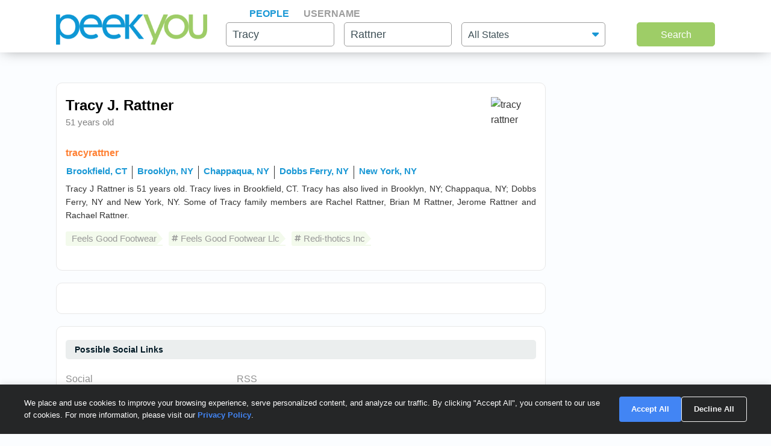

--- FILE ---
content_type: text/html; charset=UTF-8
request_url: https://www.peekyou.com/tracy_rattner/253538067
body_size: 7500
content:

<!DOCTYPE html>
<html lang="en">
<head>
<title>Tracy J. Rattner, Age 51 - Social Profiles in  Brookfield, CT - PeekYou Profile</title>
<link rel="icon" href="/favicon.ico" sizes="16x16 24x24 32x32 48x48 64x64" type="image/vnd.microsoft.icon" />

<meta http-equiv="content-language" content="en">
<meta name="google" content="notranslate">
<!-- Metadata -->    
<meta http-equiv="Content-Type" content="text/html; charset=utf-8" />
<meta name="description" content="Tracy Rattner from Brookfield on PeekYou.  PeekYou's best people search that lets you search for people's contact info, links, photos, family members, and more." />

<!-- FB Meta -->
<meta property="og:title" content="Tracy J. Rattner, Age 51 - Social Profiles in  Brookfield, CT - PeekYou Profile"/>
<meta property="og:type" content="website"/>
<meta property="og:description" content="Tracy Rattner from Brookfield on PeekYou.  PeekYou's best people search that lets you search for people's contact info, links, photos, family members, and more."/>
<meta property="og:image" content="https://images.peekyou.com/4816/7745/tracy_rattner_481677456.png"/>
<meta property="og:url" content="https://www.peekyou.com/tracy_rattner/253538067"/>
<meta property="fb:admins" content="394796576415"/>
<meta property="og:site_name" content="PeekYou"/>

<meta name="viewport" content="width=device-width, initial-scale=1">
<meta name="viewport" content="width=device-width, initial-scale=1, maximum-scale=5, user-scalable=yes">
<meta name="msvalidate.01" content="B1497793B86E3F78BFB3E48D3C728523" />


<meta name="robots" content="noindex, noarchive, nofollow" />

<!-- CSS -->
<!-- Bootstrap -->
<link rel="stylesheet" href="/css/bootstrap/4.3.1/bootstrap.min.css">

<link rel="stylesheet" href="/css/choices.min.css?ver=1" />
<link rel="stylesheet" media="screen" href="/css/results.min.css?ver=8" type="text/css" />


<link rel="stylesheet" href="https://cdnjs.cloudflare.com/ajax/libs/font-awesome/6.6.0/css/all.min.css">


 
<link href="/css/0/gb_styles.css" rel="stylesheet" type="text/css" />

<!--[if lte IE 6s]>
<link rel="stylesheet" media="screen" href="/css/0/ie6andbelow.css" type="text/css" />
<![endif]-->
  
<!-- JS -->
<script type="text/javascript">
 if (top.location != self.location) top.location.replace(self.location);
</script>
<script type="text/javascript">
 var RefineTags = false;
 var RefineLoc = false;
</script>
<script type="text/javascript">


        var addthis_config =
       {
          data_track_linkback: true
       }

</script>

    <!-- <script type="text/javascript" src="http://ajax.googleapis.com/ajax/libs/prototype/1.6.1/prototype.js"></script> -->
        

<script type="text/javascript">var jers = Array(); var profile_id = null;var dynamic_pids = Array(); var profiles_need_reload = Array();</script>
  
<script type="text/javascript" src="/js/webtoolkit.base64.js"></script>

<!--script type="text/javascript" src="https://ajax.googleapis.com/ajax/libs/prototype/1.7.2.0/prototype.js"></script-->

<!--script src="/js/jquery/1.11.1/jquery.min.js"></script-->
<!--script src="/js/jquery/1.11.1/jquery-migrate-1.2.1.js"></script-->
<script src="/js/jquery/jquery-3.6.4.min.js?ver=2" integrity="sha256-oP6HI9z1XaZNBrJURtCoUT5SUnxFr8s3BzRl+cbzUq8="></script>
<script src="/js/jquery/jquery-migrate-3.4.1.min.js?ver=2" integrity="sha256-UnTxHm+zKuDPLfufgEMnKGXDl6fEIjtM+n1Q6lL73ok="></script>

<script type="text/javascript">$.noConflict();</script>
<script defer src="/js/frontpage/lib/bootstrap.min.js"></script>

<script defer src="/js/frontpage/lib/select2.min.js"></script>
<script defer src="/js/frontpage/script.js?ver=5"></script>
<script defer src="/js/searchbox.js?ver=32"></script>       
<script src="/js/custom.js?ver=786"></script>       


<script type="text/javascript">

function H(object) // Constructor
{
  this._object = object
}

H.prototype.toQueryString = function()
{
    return  jQuery.param( this._object );
}

H.prototype.set = function(key, value)
{
    return this._object[key] = value;
}

H.prototype.get = function(key)
{
    if (this._object[key] !== Object.prototype[key])
      return this._object[key];
}

H.prototype.unset = function(key)
{
 var value = this._object[key];
    delete this._object[key];
    return value;
}
</script>


<script type="text/javascript">var last_count = 0; </script>
    
<script type="text/javascript" src="/js/jquery.lazyload.mini.js"></script> 


<link href="/css/lib/select2/select2.css" rel="stylesheet">
<link href="/css/searchbox.css?ver=8" rel="stylesheet">

       <!-- Google Analtyics -->
    
<!-- Google tag (gtag.js) -->
<script async src="https://www.googletagmanager.com/gtag/js?id=G-CG5QBW0WMP"></script>

<script>
  window.dataLayer = window.dataLayer || [];
  function gtag(){dataLayer.push(arguments);}
  gtag('js', new Date());
  gtag('config', 'G-CG5QBW0WMP');
</script>



<script type="text/javascript">

   var _gaq = _gaq || [];
   
	

    gtag('event', 'Page_Type', {'page_type': "profile",'page' : "253538067" });


     
  
 
        var pageTracker = {
                _trackPageview: function (url) {
						gtag_trackPageview(url);
                }
        }

    </script>

    <script type="text/javascript">var _sf_startpt=(new Date()).getTime()</script>

     <script type="text/javascript">
         var start = new Date();
     </script>




  
 <!-- not bd -->
    

    
    <!-- Google Publisher Tag -->


<script>
    window.googletag = window.googletag || {cmd: []};
</script>



 <!--  ads -->

  
 

        

<link rel="stylesheet" href="/css/stylesheet.css?ver=1043">
</head>

<body id="profileBody">
        <header id="header">
         
        <div class="container">
                                    <div class="row">
                <div class="col-md-12">
                    <div class="menu-icon">
                        <a href="/">
                            <img src="/images/frontpage/logo_letter.png" class="img-fluid" alt="PeekYou Logo Letter">
                        </a>
                    </div>
                    <div class="btn-mobile-search-wrapper">
                        <div class="btn-mobile-search outlined"><span class="icon-mobile-search"><i class="fa fa-search"></i></span>
                                                     <span class="btn-mobile-text">Tracy Rattner</span>
                                                </div>
                    </div>
                    <div class="menu-logo-nav">
                    <div class="logo">
                        <a href="/">
                            <img src="/images/frontpage/logo.png" class="img-fluid" alt="PeekYou Logo">
                        </a>
                    </div>
                    <div class="top-nav d-block d-md-none">
                      <ul role="tablist">                        <li class="active" role="presentation"><a data-name="Search By Name" role="tab" aria-selected="true" aria-controls="panel-name" href="/"> <span>People</span><div class="line-search-burger"></div></a></li>
                       <li role="presentation"><a role="tab" aria-controls="panel-username" aria-selected="false" href="/username" data-name="Search By Username"><span> Username</span><div class="line-search-burger"></div></a></li>
                                           </ul>
              </div>
                    </div>
                </div>
                            </div>
        </div>
    </header>

    <section class="top-search-form">
    <div class="container">
        <div class="row">
          <div class="col-md-3 d-none d-md-block my-auto top-logo">
            <a href="/">
                <img src="/images/frontpage/logo.png" class="img-fluid" alt="PeekYou Logo">
            </a>
          </div>
          <div id="searchBar" class="search-barx col-md-9 my-auto">
              <div class="top-nav d-none d-md-block">
                  <ul role="tablist"> 		           <li class="active" role="presentation"><a data-name="Search By Name" role="tab" aria-selected="true" aria-controls="panel-name" href="/"> <span>People</span><div class="line-search-burger"></div></a></li>
		           <li role="presentation"><a role="tab" aria-controls="panel-username" aria-selected="false" href="/username" data-name="Search By Username"><span> Username</span><div class="line-search-burger"></div></a></li>
		           			    </ul>
              </div>
		          
                <div class="top-contact" id="panel-name" role="tabpanel" tabindex="3" aria-labelledby="tb-name">
	            <form id="searchForm" onsubmit="return false;" method="get">
	                <a href="/" class="mobile-search-notice">Search by Name</a>
					<div class="row">
					  <div class="w-25 col-3 p-0 ml-3">
					    <div class="input-box">
					      <input id="fname" name="fname"  class="textInput" type="text" value="Tracy"  placeholder="First Name" />
                          <p class="error-text" style="display:none;">Please enter a valid First Name</p>
					    </div>
					  </div>
					  <div class="w-25 col-3 p-0 ml-3">
					    <div class="input-box">
					        <input id="lname" name="lname"  class="textInput" type="text" value="Rattner"  placeholder="Last Name" />
                        	<p class="error-text" style="display:none;">Please enter a valid Last Name</p>
					    </div>
					  </div>
					  <div class="col-4 p-0 ml-3">
					    <div class="select-box">
					     <input type="hidden" name="loc_set" id="loc_set" value="connecticut">	
					     <select name="location" id="location" placeholder="All States" class="selectInput">
                          <option value="">All States</option>
                      <option title="Alaska" value="/usa/alaska">Alaska</option><option title="Alabama" value="/usa/alabama">Alabama</option><option title="Arkansas" value="/usa/arkansas">Arkansas</option><option title="Arizona" value="/usa/arizona">Arizona</option><option title="Colorado" value="/usa/colorado">Colorado</option><option title="Connecticut" value="/usa/connecticut">Connecticut</option><option title="District of Columbia" value="/usa/district_of_columbia">Washington, DC</option><option title="Delaware" value="/usa/delaware">Delaware</option><option title="Florida" value="/usa/florida">Florida</option><option title="Georgia" value="/usa/georgia">Georgia</option><option title="Hawaii" value="/usa/hawaii">Hawaii</option><option title="Idaho" value="/usa/idaho">Idaho</option><option title="Illinois" value="/usa/illinois">Illinois</option><option title="Indiana" value="/usa/indiana">Indiana</option><option title="Iowa" value="/usa/iowa">Iowa</option><option title="Kansas" value="/usa/kansas">Kansas</option><option title="Kentucky" value="/usa/kentucky">Kentucky</option><option title="Louisiana" value="/usa/louisiana">Louisiana</option><option title="Maine" value="/usa/maine">Maine</option><option title="Maryland" value="/usa/maryland">Maryland</option><option title="Massachusetts" value="/usa/massachusetts">Massachusetts</option><option title="Michigan" value="/usa/michigan">Michigan</option><option title="Minnesota" value="/usa/minnesota">Minnesota</option><option title="Mississippi" value="/usa/mississippi">Mississippi</option><option title="Missouri" value="/usa/missouri">Missouri</option><option title="Montana" value="/usa/montana">Montana</option><option title="Nebraska" value="/usa/nebraska">Nebraska</option><option title="Nevada" value="/usa/nevada">Nevada</option><option title="New Hampshire" value="/usa/new_hampshire">New Hampshire</option><option title="New Mexico" value="/usa/new_mexico">New Mexico</option><option title="New York" value="/usa/new_york">New York</option><option title="North Carolina" value="/usa/north_carolina">North Carolina</option><option title="North Dakota" value="/usa/north_dakota">North Dakota</option><option title="Ohio" value="/usa/ohio">Ohio</option><option title="Oklahoma" value="/usa/oklahoma">Oklahoma</option><option title="Oregon" value="/usa/oregon">Oregon</option><option title="Pennsylvania" value="/usa/pennsylvania">Pennsylvania</option><option title="Puerto Rico" value="/usa/puerto_rico">Puerto Rico</option><option title="Rhode Island" value="/usa/rhode_island">Rhode Island</option><option title="South Carolina" value="/usa/south_carolina">South Carolina</option><option title="South Dakota" value="/usa/south_dakota">South Dakota</option><option title="Tennessee" value="/usa/tennessee">Tennessee</option><option title="Texas" value="/usa/texas">Texas</option><option title="Utah" value="/usa/utah">Utah</option><option title="Vermont" value="/usa/vermont">Vermont</option><option title="Virginia" value="/usa/virginia">Virginia</option><option title="Washington" value="/usa/washington">Washington</option><option title="West Virginia" value="/usa/west_virginia">West Virginia</option><option title="Wisconsin" value="/usa/wisconsin">Wisconsin</option><option title="Wyoming" value="/usa/wyoming">Wyoming</option>

                        </select>
                        <p class="error-text" style="display:none;">Please enter the location</p>
					    </div>
					  </div>
					</div>  
					<button type="submit" onclick="searchbox_init('people');" value="Search" class="large"> Search </button>
	            </form>
		        </div>    
		                  </div>
        </div>
      </div>
</section>


    <div class="container">
                        <div class="row">        
            <div class="col-md-12">  
                                                
                            </div>
        </div>
                <div class="row">
    <div class="col-md-9"> 
        <!-- profile -->
<div class="container box-wrap">
        <div class="row">
            <div class="col-md-12">
                <div class="user_details mt-2">
                    <div class="row">
                        <div class="col-md-12">
                            <div class="top-box">
                                <div class="profile-name border-0">
                                    <div class="items d-inline-flex justify-content-between">
                                                                                <div>
                                        <h1>
                                            <a href="/tracy_rattner"><span class="given-name">Tracy</span> J. <span class="family-name">Rattner</span></a>
                                        </h1>
                                        <h3>51 years old </h3>
                                        </div>    
                                                                                <div class="opt">
                                                                                                                                                                                 </div>
                                                                                                                          <div class="profile-image">
                                            <div id="photoHolder" class="photoProfile">
                                                                                        <img src="https://images.peekyou.com/4816/7745/tracy_rattner_481677456.png" class="img-fluid" name="profilePhoto" id="profilePhoto" width="100" height="100" alt="tracy rattner" />
                                                                                        </div>
                                        </div>
                                                                            </div>
                                    <div class="items">
                                    <div class="email userName">
                                                                                                                                                                                                                                                    <a href="/username=tracyrattner">
                                                        tracyrattner
                                                    </a>
                                                                                                                                                                                        </div>
                                    </div>
                                    <div class="items">
                                                                                <div id="viewLocs">
                                            <ul>
                                                                                                                                                                                        <li>
                                                    <h3>
                                                        <a class="locality" href="/usa/connecticut/brookfield/tracy_rattner" rel="nofollow">Brookfield, CT</a>
                                                    </h3>
                                                    </li>
                                                                                                                                                                                                    <li>
                                                    <h3>
                                                        <a class="locality" href="/usa/new_york/brooklyn/tracy_rattner" rel="nofollow">Brooklyn, NY</a>
                                                    </h3>
                                                    </li>
                                                                                                                                                                                                    <li>
                                                    <h3>
                                                        <a class="locality" href="/usa/new_york/chappaqua/tracy_rattner" rel="nofollow">Chappaqua, NY</a>
                                                    </h3>
                                                    </li>
                                                                                                                                                                                                    <li>
                                                    <h3>
                                                        <a class="locality" href="/usa/new_york/dobbs_ferry/tracy_rattner" rel="nofollow">Dobbs Ferry, NY</a>
                                                    </h3>
                                                    </li>
                                                                                                                                                                                                    <li>
                                                    <h3>
                                                        <a class="locality" href="/usa/new_york/new_york/tracy_rattner" rel="nofollow">New York, NY</a>
                                                    </h3>
                                                    </li>
                                                                                                                                                                                                                                        </ul>
                                        </div>
                                                                                    <div class="prof_bio_new mb-3">
                                            <span id="prof_bio_s">Tracy J Rattner is 51 years old. Tracy lives in Brookfield, CT. Tracy has also lived in Brooklyn, NY; Chappaqua, NY; Dobbs Ferry, NY and New York, NY. Some of Tracy  family members are Rachel Rattner, Brian M Rattner, Jerome Rattner and Rachael Rattner.</span>
                                                                                            </div>
                                                                            </div>
                            



                                    <!--- start tags  --->

                                    <div class="items">
                                                                         
                                                                         
                                                                         
                                                                        
                                                                        <div class="row">
                                        <div class="col-md-12">
                                            <div class="user_details">
                                                <div class="row">
                                                    <div class="col-md-12">
                                                        <div id="profileTagsn">
                                                                                                                                                                                                                                                                                                                                                                                                                                                                                                                                                                                                                                                                                                                                                                                        <div class="bottom-boxx">
                                                                                                                                                                                                <div class="green-list">

                                                                                                                                             <ul id="profile_tags" class="profile_tags">
                                                                    
                                                                                                                                                                                                                
                                                                                                                                                
                                                                                                                                            
                                                                    
                                                                        <li class="org">Feels Good Footwear</li>
                                                                        
                                                                    
                                                                                                                                                                                                                
                                                                                                                                                
                                                                                                                                            
                                                                    
                                                                        <li class="org">Feels Good Footwear Llc</li>
                                                                        
                                                                    
                                                                                                                                                                                                                
                                                                                                                                                
                                                                                                                                                                                                                                                                                                                                                                            
                                                                    
                                                                        <li class="org">Redi-thotics Inc</li>
                                                                        
                                                                    
                                                                    
                                                                    
                                                                                                                                                                                                       </ul></div></div>                                                                                                                      </div> 

                                                    </div>
                                                </div>
                                            </div>
                                        </div>

                                    </div>
                                                                        </div>
                                    <!--- end tags  --->

                                </div>
                            </div>
                        </div>
                                            </div>
                </div>

                
            </div>
        </div>
    </div>

<div class="container box-wrap">
<div class="row">
    <div class="col-md-12">
        <div class="user_details">
            <div class="row">
                <div class="col-md-12">
       
                <!-- start of lvr-->
                <div id="liveWebResults">
                <script type='text/javascript'>
	var MD5 = "0d8b82517437bd41041cce54742b5754";
	var serialized =" Zmlyc3RfbmFtZT10cmFjeQ== bGFzdF9uYW1lPXJhdHRuZXI= Y2l0eT1icm9va2ZpZWxk cmVnaW9uX2NvZGU9Y3Q= cmVnaW9uPWNvbm5lY3RpY3V0 c3RhdGU9Y3Q= YWdlPTUx";
	var web_results_search =" Zmlyc3RfbmFtZT10cmFjeQ== bGFzdF9uYW1lPXJhdHRuZXI= Y2l0eT1icm9va2ZpZWxk cmVnaW9uX2NvZGU9Y3Q= cmVnaW9uPWNvbm5lY3RpY3V0 c3RhdGU9Y3Q= YWdlPTUx";
	var case_lvr = "";
	var URI = "/tracy_rattner/253538067";
	var search_case = "";
	var USERTYPE = "";
	var identifier = "";
	var is_username = "";
	var is_phone = "";
	var arg;
    var is_profile = "1";
    var is_mobile = "";
    var recrawl_faqs = "false";
    var se_bot = "";
</script>    

<script type="text/javascript" src="/js/init_js.js?ver=883"></script> 

<script type='text/javascript'>
	checkCachedResults();
</script>    

                   
                </div>
                <!-- end of lvr-->                

                 <div class="modal" id="modal-controls">
                  <div class="modal-content">
                    <div class="modal-header">
                     <div class="modal-controls">
                     <div class="__slides_count"><div id="slides_count">1</div><div>/</div></div>
                     <div>
                        <button class="pk-images-slider__control arrow-left" id="btn-prev-modal" data-slideid="" aria-label="Previous Slide"><svg xmlns="http://www.w3.org/2000/svg" class="icon icon-tabler icon-tabler-chevron-left" width="24" height="24" viewBox="0 0 24 24" stroke-width="2" stroke="currentColor" fill="none" stroke-linecap="round" stroke-linejoin="round">
                          <path stroke="none" d="M0 0h24v24H0z" fill="none"></path>
                          <polyline points="15 6 9 12 15 18"></polyline>
                        </svg></button>

                        <button class="pk-images-slider__control arrow-right" id="btn-next-modal" data-slideid="" alt="Next Slide"><svg xmlns="http://www.w3.org/2000/svg" class="icon icon-tabler icon-tabler-chevron-right" width="24" height="24" viewBox="0 0 24 24" stroke-width="2" stroke="currentColor" fill="none" stroke-linecap="round" stroke-linejoin="round">
                          <path stroke="none" d="M0 0h24v24H0z" fill="none"></path>
                          <polyline points="9 6 15 12 9 18"></polyline>
                        </svg></button>

                      </div>
                      <div>
                      <button class="close-btn" id="btn-close" aria-label="Close Button"><svg xmlns="http://www.w3.org/2000/svg" class="icon icon-tabler icon-tabler-x" width="24" height="24" viewBox="0 0 24 24" stroke-width="1.5" stroke="currentColor" fill="none" stroke-linecap="round" stroke-linejoin="round"><path stroke="none" d="M0 0h24v24H0z" fill="none"></path><path d="M18 6l-12 12"></path><path d="M6 6l12 12"></path></svg></button>
                      </div>
                     </div>
                    </div>
                 
                    <div class="modal-body">
                        <div class="has-content">
                        </div>
                    </div>
                  </div>
                </div>
                
                </div>
            </div>
        </div>
    </div>
</div>
</div>

<!--- start email placement  --->
<!--- end email placement  --->


<div class="container box-wrap">
<div class="row">
    <div class="col-md-12">
        <h3 class="title font-weight-bold">
            Possible Social Links
        </h3>
        <div class="user_details possibleLinks">
            <div class="row">
                <div class="col-md-12 grid-col">
                    

			
		<div id="prof_links_3" class="bottom-box">

		<label>Social</label>
		<div class="blue-list">
      <ul>
						
			
					 <li id="site_3_0">
				<a href="https://twitter.com" rel="nofollow" target="_blank"><img src="https://s2.googleusercontent.com/s2/favicons?domain_url=twitter.com" alt="twitter.com" class="img-fluid"/></a> 
				<a onclick="javascript: pageTracker._trackPageview('/outgoing/twitter.com');" rel="nofollow" target="_blank" href="https://twitter.com/tracyrattner">Twitter</a>
				  
                                      
									<span class="twitterHandler"><a href="https://twitter.com/tracyrattner">
							@tracyrattner</a></span>
												</li> 
						
			
							</ul>
  </div>
</div>

		
				
		<div id="prof_links_7" class="bottom-box">

		<label>RSS</label>
		<div class="blue-list">
      <ul>
						
			
					 <li id="site_7_0">
				<a href="https://twitter.com" rel="nofollow" target="_blank"><img src="https://s2.googleusercontent.com/s2/favicons?domain_url=twitter.com" alt="twitter.com" class="img-fluid"/></a> 
				<a onclick="javascript: pageTracker._trackPageview('/outgoing/twitter.com');" rel="nofollow" target="_blank" href="https://twitter.com/statuses/user_timeline/172843719.rss">Twitter</a>
				  
                                      
												</li> 
												
			
							</ul>
  </div>
</div>

		
	

<div class="blue-list">
 <ul>
        	</ul>
</div>




                </div>
            </div>
        </div>
    </div>
</div>
</div>


<script type="text/javascript">

        var rssAjax = jQuery.ajax({
                  url: "/relatives.php",
                  type: "post",
                  timeout: 9000,
                  data:"serialized= Zmlyc3RfbmFtZT10cmFjeQ== bGFzdF9uYW1lPXJhdHRuZXI= Y2l0eT1icm9va2ZpZWxk cmVnaW9uX2NvZGU9Y3Q= cmVnaW9uPWNvbm5lY3RpY3V0 c3RhdGU9Y3Q= YWdlPTUx&id=253538067",
                  success:function(transport){
                    jQuery("#listRelatives").html(transport)
                  }

        });

    
</script>
 
    </div>
    </div>                    </div>
<div class="modal" id="lvrPopUp" tabindex="-1" role="dialog">
  <div class="modal-dialog" role="document">
    <div class="modal-content">
      <div class="modal-header">
        <h5 class="modal-title">Modal title</h5>
        <button type="button" class="close" data-dismiss="modal" aria-label="Close">
          <span aria-hidden="true">&times;</span>
        </button>
      </div>
      <div class="modal-body">
        <p>Modal body text goes here.</p>
      </div>
      <div class="modal-footer">
        <button type="button" class="btn btn-secondary" data-dismiss="modal">Close</button>
      </div>
    </div>
  </div>
</div>
<!-- Start of Footer -->
<section class="top-footer">
<div class="container" id="footer">
    <div class="row">
        <div class="col-md-12">
          <ul class="footer_search">
            <li><a href="/about/">About PeekYou</a></li>
            <li><a href="/privacy">Privacy Policy</a></li>
            <li><a href="/about/contact/ccpa_optout/do_not_sell/">Do Not Sell My Personal Information</a></li>
            <li><a href="/terms">Terms of Service</a></li>
            <li><a href="/people">Directory</a></li>
            <li><a href="/directory/archive/">Recently Updated Profiles</a></li>
          </ul>
        </div>
    </div>
    <div class="row">
        <div class="col-md-12">
            <p class="disclaimer_footer">Disclaimer: PeekYou is not a consumer reporting agency per the Fair Credit Reporting Act. You may not use our site or service, or the information provided, to make decisions about employment, admission, consumer credit, insurance, tenant screening or any other purpose that would require FCRA compliance. For more information governing use of our site, please review our <a href="/terms">Terms of Service</a>.</p>
        </div>
    </div>
    <div class="row">
        <div class="col-md-12">
            <p class="copyright_footer">Copyright 2025 PeekYou.com. A Patent Pending People Search Process. All Rights Reserved.</p>
        </div>
    </div>
</section>
<!-- End of Footer Contrainer -->

<!-- new  -->







<link href="/css/cookie_consent.css?ver=1" rel="stylesheet">
<script src="/js/cookie_consent.js?ver=5"></script>

<!-- Consent Banner -->
<div id="consent-banner" class="consent-banner">
  <div class="consent-content">
    <div class="consent-text">
      We place and use cookies to improve your browsing experience, serve personalized content, and analyze our traffic. By clicking "Accept All", you consent to our use of cookies. For more information, please visit our <a href="/privacy" style="color: #4285f4;">Privacy Policy</a>.
    </div>
    <div class="consent-buttons">
      <button class="consent-btn accept-btn" id="accept-consent">Accept All</button>
      <button class="consent-btn decline-btn" id="decline-consent">Decline All</button>
    </div>
  </div>
</div>

<a href="#" class="scrollmeup">Scroll</a>
<!-- layout -->


<div id="first_name_choices" class="autocomplete" style="display:none"></div>
<div id="last_name_choices" class="autocomplete" style="display:none"></div>
<div id="username_choices" class="autocomplete" style="display:none"></div>
<div id="tag_choices" class="autocomplete" style="display:none"></div>
<script defer type="text/javascript" src="/js/58/externallinks.js"></script>

    <script type="text/javascript">
        
                    
      jers.push('/js/58/greybox/AJS_fx.js');
      jers.push('/js/58/greybox/gb_scripts.js');   
                              
</script>
<script type="text/javascript">
        var is_edit = false;
    var is_map = false;

    var search_hash = new H({});
    search_hash.set('first_name', "tracy"); search_hash.set('last_name', "rattner"); search_hash.set('age', "51"); search_hash.set('id', "253538067"); search_hash.set('city', "brookfield"); search_hash.set('state', "ct"); search_hash.set('desc', "Tracy Rattner, Brookfield, CT"); search_hash.set('region', "connecticut"); search_hash.set('region_code', "ct"); search_hash.set('region_long', "connecticut"); search_hash.set('first', "tracy"); search_hash.set('middle', "j."); search_hash.set('last', "rattner"); search_hash.set('psp_integration', "0"); search_hash.set('usernames', "YToxOntpOjA7czoxMjoidHJhY3lyYXR0bmVyIjt9");                 

</script>           


 <!--live_results_from_cache -->  <!--dont_show_loaders -->  <!--live_result_check_id --> 
 <!-- HTTP_USER_AGENT -> Mozilla/5.0 (Macintosh; Intel Mac OS X 10_15_7) AppleWebKit/537.36 (KHTML, like Gecko) Chrome/131.0.0.0 Safari/537.36; ClaudeBot/1.0; +claudebot@anthropic.com) --> 
 <!-- UA ->  --> 
</div>

      
<script type="text/javascript" src="/js/58/greybox/AJS.js"></script>


 
 
<script defer src="/js/results.js?ver=247"></script>
 
<script defer src="/js/res_function.js?ver=293"></script>



<script src="/js/choices.min.js?ver=1"></script>


<script defer src="https://static.cloudflareinsights.com/beacon.min.js/vcd15cbe7772f49c399c6a5babf22c1241717689176015" integrity="sha512-ZpsOmlRQV6y907TI0dKBHq9Md29nnaEIPlkf84rnaERnq6zvWvPUqr2ft8M1aS28oN72PdrCzSjY4U6VaAw1EQ==" data-cf-beacon='{"version":"2024.11.0","token":"a1814103b5cd49e3a27a89753d7378dd","server_timing":{"name":{"cfCacheStatus":true,"cfEdge":true,"cfExtPri":true,"cfL4":true,"cfOrigin":true,"cfSpeedBrain":true},"location_startswith":null}}' crossorigin="anonymous"></script>
</body>
</html>

--- FILE ---
content_type: text/html; charset=UTF-8
request_url: https://www.peekyou.com/relatives.php
body_size: -119
content:
<h3>Relatives found for Tracy Rattner</h3>
							<p class="bv-sponsored-logo"><img src="/images/bv-logo-grey-and-green-sponsored.png"></p>
							<div class="listRelativesNew">
		<!-- grid view cards -->
		<div class="card">
			<!-- Name -->
			<p class="cardName">
				<a href="https://www.beenverified.com/?utm_source=peekyou&utm_medium=affiliate&utm_campaign=Peekyou_Profile_Relatives_web&fn=Jennifer&ln=Friedman&city=brookfield&state=ct" onclick="javascript:pageTracker._trackPageview('/outgoing/beenverified_poss_relatives_profile_web');" rel="nofollow" target="_blank">Jennifer T Friedman</a>
				<a class="textAlignRight" href="https://www.beenverified.com/?utm_source=peekyou&utm_medium=affiliate&utm_campaign=Peekyou_Profile_Relatives_web&fn=Jennifer&ln=Friedman&city=brookfield&state=ct" rel="nofollow" onclick="javascript:pageTracker._trackPageview('/outgoing/beenverified_poss_relatives_profile_web');" target="_blank">
				<img rel="nofollow" src="/images/orange_arrow.svg?0405" alt="button"> View Full Report</a>
			</p>
		</div>
		<!-- grid view cards -->
		<div class="card">
			<!-- Name -->
			<p class="cardName">
				<a href="https://www.beenverified.com/?utm_source=peekyou&utm_medium=affiliate&utm_campaign=Peekyou_Profile_Relatives_web&fn=Lucas&ln=Friedman&city=brookfield&state=ct" onclick="javascript:pageTracker._trackPageview('/outgoing/beenverified_poss_relatives_profile_web');" rel="nofollow" target="_blank">Lucas Friedman</a>
				<a class="textAlignRight" href="https://www.beenverified.com/?utm_source=peekyou&utm_medium=affiliate&utm_campaign=Peekyou_Profile_Relatives_web&fn=Lucas&ln=Friedman&city=brookfield&state=ct" rel="nofollow" onclick="javascript:pageTracker._trackPageview('/outgoing/beenverified_poss_relatives_profile_web');" target="_blank">
				<img rel="nofollow" src="/images/orange_arrow.svg?0405" alt="button"> View Full Report</a>
			</p>
		</div>
		<!-- grid view cards -->
		<div class="card">
			<!-- Name -->
			<p class="cardName">
				<a href="https://www.beenverified.com/?utm_source=peekyou&utm_medium=affiliate&utm_campaign=Peekyou_Profile_Relatives_web&fn=Peter&ln=Friedman&city=brookfield&state=ct" onclick="javascript:pageTracker._trackPageview('/outgoing/beenverified_poss_relatives_profile_web');" rel="nofollow" target="_blank">Peter C Friedman</a>
				<a class="textAlignRight" href="https://www.beenverified.com/?utm_source=peekyou&utm_medium=affiliate&utm_campaign=Peekyou_Profile_Relatives_web&fn=Peter&ln=Friedman&city=brookfield&state=ct" rel="nofollow" onclick="javascript:pageTracker._trackPageview('/outgoing/beenverified_poss_relatives_profile_web');" target="_blank">
				<img rel="nofollow" src="/images/orange_arrow.svg?0405" alt="button"> View Full Report</a>
			</p>
		</div>
		<!-- grid view cards -->
		<div class="card">
			<!-- Name -->
			<p class="cardName">
				<a href="https://www.beenverified.com/?utm_source=peekyou&utm_medium=affiliate&utm_campaign=Peekyou_Profile_Relatives_web&fn=Linda&ln=Metcalf&city=brookfield&state=ct" onclick="javascript:pageTracker._trackPageview('/outgoing/beenverified_poss_relatives_profile_web');" rel="nofollow" target="_blank">Linda M Metcalf</a>
				<a class="textAlignRight" href="https://www.beenverified.com/?utm_source=peekyou&utm_medium=affiliate&utm_campaign=Peekyou_Profile_Relatives_web&fn=Linda&ln=Metcalf&city=brookfield&state=ct" rel="nofollow" onclick="javascript:pageTracker._trackPageview('/outgoing/beenverified_poss_relatives_profile_web');" target="_blank">
				<img rel="nofollow" src="/images/orange_arrow.svg?0405" alt="button"> View Full Report</a>
			</p>
		</div></div>

--- FILE ---
content_type: text/html; charset=UTF-8
request_url: https://www.peekyou.com/web_results_new/web_profiles_checker.php
body_size: -174
content:
{"results":{"spokeo":{"ext":1,"id":"spokeo","data":""},"instantcheckmate":{"ext":2,"id":"instantcheckmate","data":""},"beenverified":{"ext":3,"id":"beenverified","data":""},"peoplelooker":{"ext":4,"id":"peoplelooker","data":""},"intelius_newwww":{"ext":5,"id":"intelius_newwww","data":""},"people_search_pro":{"ext":6,"id":"people_search_pro","data":""},"people_search_pro_phone":{"ext":7,"id":"people_search_pro_phone","data":""},"intelius_phone":{"ext":8,"id":"intelius_phone","data":""},"people_search_pro_email":{"ext":9,"id":"people_search_pro_email","data":""},"intelius_email":{"ext":10,"id":"intelius_email","data":""}}}

--- FILE ---
content_type: text/javascript
request_url: https://www.peekyou.com/js/58/greybox/AJS.js
body_size: 5330
content:
	var GB_ROOT_DIR="/js/greybox/";AJS={BASE_URL:"",drag_obj:null,drag_elm:null,_drop_zones:[],_cur_pos:null,getScrollTop:function(){var A;if(document.documentElement&&document.documentElement.scrollTop){A=document.documentElement.scrollTop}else{if(document.body){A=document.body.scrollTop}}return A},addClass:function(){var C=AJS.forceArray(arguments);var B=C.pop();var A=function(D){if(!new RegExp("(^|\\s)"+B+"(\\s|$)").test(D.className)){D.className+=(D.className?" ":"")+B}};AJS.map(C,function(D){A(D)})},setStyle:function(){var C=AJS.forceArray(arguments);var B=C.pop();var A=C.pop();AJS.map(C,function(D){D.style[A]=AJS.getCssDim(B)})},extend:function(D){var C=new this("no_init");for(k in D){var B=C[k];var A=D[k];if(B&&B!=A&&typeof A=="function"){A=this._parentize(A,B)}C[k]=A}return new AJS.Class(C)},log:function(A){if(window.console){console.log(A)}else{var B=AJS.$("ajs_logger");if(!B){B=AJS.DIV({id:"ajs_logger",style:"color: green; position: absolute; left: 0"});B.style.top=AJS.getScrollTop()+"px";AJS.ACN(AJS.getBody(),B)}AJS.setHTML(B,""+A)}},setHeight:function(){var A=AJS.forceArray(arguments);A.splice(A.length-1,0,"height");AJS.setStyle.apply(null,A)},_getRealScope:function(A,C){C=AJS.$A(C);var B=A._cscope||window;return function(){var D=AJS.$FA(arguments).concat(C);return A.apply(B,D)}},documentInsert:function(A){if(typeof (A)=="string"){A=AJS.HTML2DOM(A)}document.write('<span id="dummy_holder"></span>');AJS.swapDOM(AJS.$("dummy_holder"),A)},getWindowSize:function(C){C=C||document;var B,A;if(self.innerHeight){B=self.innerWidth;A=self.innerHeight}else{if(C.documentElement&&C.documentElement.clientHeight){B=C.documentElement.clientWidth;A=C.documentElement.clientHeight}else{if(C.body){B=C.body.clientWidth;A=C.body.clientHeight}}}return{w:B,h:A}},flattenList:function(B){var C=[];var A=function(E,D){AJS.map(D,function(F){if(F==null){}else{if(AJS.isArray(F)){A(E,F)}else{E.push(F)}}})};A(C,B);return C},isFunction:function(A){return(typeof A=="function")},setEventKey:function(A){A.key=A.keyCode?A.keyCode:A.charCode;if(window.event){A.ctrl=window.event.ctrlKey;A.shift=window.event.shiftKey}else{A.ctrl=A.ctrlKey;A.shift=A.shiftKey}switch(A.key){case 63232:A.key=38;break;case 63233:A.key=40;break;case 63235:A.key=39;break;case 63234:A.key=37;break}},removeElement:function(){var A=AJS.forceArray(arguments);AJS.map(A,function(B){AJS.swapDOM(B,null)})},_unloadListeners:function(){if(AJS.listeners){AJS.map(AJS.listeners,function(C,B,A){AJS.REV(C,B,A)})}AJS.listeners=[]},join:function(B,A){try{return A.join(B)}catch(D){var C=A[0]||"";AJS.map(A,function(E){C+=B+E},1);return C+""}},getIndex:function(D,C,B){for(var A=0;A<C.length;A++){if(B&&B(C[A])||D==C[A]){return A}}return -1},isIn:function(C,A){var B=AJS.getIndex(C,A);if(B!=-1){return true}else{return false}},isArray:function(A){return A instanceof Array},setLeft:function(){var A=AJS.forceArray(arguments);A.splice(A.length-1,0,"left");AJS.setStyle.apply(null,A)},appendChildNodes:function(A){if(arguments.length>=2){AJS.map(arguments,function(B){if(AJS.isString(B)){B=AJS.TN(B)}if(AJS.isDefined(B)){A.appendChild(B)}},1)}return A},getElementsByTagAndClassName:function(G,F,D,B){var H=[];if(!AJS.isDefined(D)){D=document}if(!AJS.isDefined(G)){G="*"}var A=D.getElementsByTagName(G);var E=A.length;var C=new RegExp("(^|\\s)"+F+"(\\s|$)");for(i=0,j=0;i<E;i++){if(C.test(A[i].className)||F==null){H[j]=A[i];j++}}if(B){return H[0]}else{return H}},isOpera:function(){return(navigator.userAgent.toLowerCase().indexOf("opera")!=-1)},isString:function(A){return(typeof A=="string")},hideElement:function(B){var A=AJS.forceArray(arguments);AJS.map(A,function(C){C.style.display="none"})},setOpacity:function(B,A){B.style.opacity=A;B.style.filter="alpha(opacity="+A*100+")"},insertBefore:function(B,A){A.parentNode.insertBefore(B,A);return B},setWidth:function(){var A=AJS.forceArray(arguments);A.splice(A.length-1,0,"width");AJS.setStyle.apply(null,A)},createArray:function(A){if(AJS.isArray(A)&&!AJS.isString(A)){return A}else{if(!A){return[]}else{return[A]}}},isDict:function(B){var A=String(B);return A.indexOf(" Object")!=-1},isMozilla:function(){return(navigator.userAgent.toLowerCase().indexOf("gecko")!=-1&&navigator.productSub>=20030210)},removeEventListener:function(E,D,A,C){var B="ajsl_"+D+A;if(!C){C=false}A=E[B]||A;if(E["on"+D]==A){E["on"+D]=E[B+"old"]}if(E.removeEventListener){E.removeEventListener(D,A,C);if(AJS.isOpera()){E.removeEventListener(D,A,!C)}}else{if(E.detachEvent){E.detachEvent("on"+D,A)}}},callLater:function(A,C){var B=function(){A()};window.setTimeout(B,C)},setTop:function(){var A=AJS.forceArray(arguments);A.splice(A.length-1,0,"top");AJS.setStyle.apply(null,A)},_createDomShortcuts:function(){var B=["ul","li","td","tr","th","tbody","table","input","span","b","a","div","img","button","h1","h2","h3","h4","h5","h6","br","textarea","form","p","select","option","optgroup","iframe","script","center","dl","dt","dd","small","pre","i"];var A=function(C){AJS[C.toUpperCase()]=function(){return AJS.createDOM.apply(null,[C,arguments])}};AJS.map(B,A);AJS.TN=function(C){return document.createTextNode(C)}},addCallback:function(A){this.callbacks.unshift(A)},bindMethods:function(C){for(var B in C){var A=C[B];if(typeof (A)=="function"){C[B]=AJS.$b(A,C)}}},partial:function(B){var A=AJS.$FA(arguments);A.shift();return function(){A=A.concat(AJS.$FA(arguments));return B.apply(window,A)}},isNumber:function(A){return(typeof A=="number")},getCssDim:function(A){if(AJS.isString(A)){return A}else{return A+"px"}},isIe:function(){return(navigator.userAgent.toLowerCase().indexOf("msie")!=-1&&navigator.userAgent.toLowerCase().indexOf("opera")==-1)},removeClass:function(){var C=AJS.forceArray(arguments);var A=C.pop();var B=function(D){D.className=D.className.replace(new RegExp("\\s?"+A,"g"),"")};AJS.map(C,function(D){B(D)})},setHTML:function(B,A){B.innerHTML=A;return B},map:function(D,F,C,A){var E=0,B=D.length;if(C){E=C}if(A){B=A}for(E;E<B;E++){var G=F(D[E],E);if(G!=undefined){return G}}},addEventListener:function(H,G,I,F,E){var D="ajsl_"+G+I;if(!E){E=false}AJS.listeners=AJS.$A(AJS.listeners);if(AJS.isIn(G,["keypress","keydown","keyup","click"])){var C=I;I=function(J){AJS.setEventKey(J);return C.apply(window,arguments)}}var B=AJS.isIn(G,["submit","load","scroll","resize"]);var A=AJS.$A(H);AJS.map(A,function(K){if(F){var J=I;I=function(N){AJS.REV(K,G,I);return J.apply(window,arguments)}}if(B){var M=K["on"+G];var L=function(){if(M){I(arguments);return M(arguments)}else{return I(arguments)}};K[D]=L;K[D+"old"]=M;H["on"+G]=L}else{K[D]=I;if(K.attachEvent){K.attachEvent("on"+G,I)}else{if(K.addEventListener){K.addEventListener(G,I,E)}}AJS.listeners.push([K,G,I])}})},preloadImages:function(){AJS.AEV(window,"load",AJS.$p(function(A){AJS.map(A,function(C){var B=new Image();B.src=C})},arguments))},forceArray:function(A){var B=[];AJS.map(A,function(C){B.push(C)});return B},update:function(B,A){for(var C in A){B[C]=A[C]}return B},getBody:function(){return AJS.$bytc("body")[0]},HTML2DOM:function(B,A){var C=AJS.DIV();C.innerHTML=B;if(A){return C.childNodes[0]}else{return C}},getElement:function(A){if(AJS.isString(A)||AJS.isNumber(A)){return document.getElementById(A)}else{return A}},showElement:function(){var A=AJS.forceArray(arguments);AJS.map(A,function(B){B.style.display=""})},bind:function(B,C,A){B._cscope=C;return AJS._getRealScope(B,A)},createDOM:function(F,D){var E=0,C;var H=document.createElement(F);var A=D[0];if(AJS.isDict(D[E])){for(k in A){C=A[k];if(k=="style"||k=="s"){H.style.cssText=C}else{if(k=="c"||k=="class"||k=="className"){H.className=C}else{H.setAttribute(k,C)}}}E++}if(A==null){E=1}for(var B=E;B<D.length;B++){var C=D[B];if(C){var G=typeof (C);if(G=="string"||G=="number"){C=AJS.TN(C)}H.appendChild(C)}}return H},swapDOM:function(C,B){C=AJS.getElement(C);var A=C.parentNode;if(B){B=AJS.getElement(B);A.replaceChild(B,C)}else{A.removeChild(C)}return B},isDefined:function(A){return(A!="undefined"&&A!=null)}};AJS.$=AJS.getElement;AJS.$$=AJS.getElements;AJS.$f=AJS.getFormElement;AJS.$p=AJS.partial;AJS.$b=AJS.bind;AJS.$A=AJS.createArray;AJS.DI=AJS.documentInsert;AJS.ACN=AJS.appendChildNodes;AJS.RCN=AJS.replaceChildNodes;AJS.AEV=AJS.addEventListener;AJS.REV=AJS.removeEventListener;AJS.$bytc=AJS.getElementsByTagAndClassName;AJS.$AP=AJS.absolutePosition;AJS.$FA=AJS.forceArray;AJS.addEventListener(window,"unload",AJS._unloadListeners);AJS._createDomShortcuts();AJS.Class=function(B){var A=function(){if(arguments[0]!="no_init"){return this.init.apply(this,arguments)}};A.prototype=B;AJS.update(A,AJS.Class.prototype);return A};AJS.Class.prototype={extend:function(C){var B=new this("no_init");for(k in C){var A=B[k];var D=C[k];if(A&&A!=D&&typeof D=="function"){D=this._parentize(D,A)}B[k]=D}return new AJS.Class(B)},implement:function(A){AJS.update(this.prototype,A)},_parentize:function(B,A){return function(){this.parent=A;return B.apply(this,arguments)}}};script_loaded=true;script_loaded=true;var GB_CURRENT=null;GB_hide=function(A){GB_CURRENT.hide(A)};GreyBox=new AJS.Class({init:function(C){this.use_fx=AJS.fx;this.type="page";this.overlay_click_close=false;this.salt=0;this.root_dir=GB_ROOT_DIR;this.callback_fns=[];this.reload_on_close=false;this.src_loader=this.root_dir+"loader_frame.php";var B=window.location.hostname.indexOf("www");var A=this.src_loader.indexOf("www");if(B!=-1&&A==-1){this.src_loader=this.src_loader.replace("://","://www.")}if(B==-1&&A!=-1){this.src_loader=this.src_loader.replace("://www.","://")}this.show_loading=true;AJS.update(this,C)},addCallback:function(A){if(A){this.callback_fns.push(A)}},show:function(B){GB_CURRENT=this;this.url=B;var A=[AJS.$bytc("object"),AJS.$bytc("select")];AJS.map(AJS.flattenList(A),function(C){C.style.visibility="hidden"});this.createElements();return false},hide:function(A){var B=this;AJS.callLater(function(){var E=B.callback_fns;if(E!=[]){AJS.map(E,function(F){F()})}B.onHide();if(B.use_fx){var D=B.overlay;AJS.fx.fadeOut(B.overlay,{onComplete:function(){AJS.removeElement(D);D=null},duration:300});AJS.removeElement(B.g_window)}else{AJS.removeElement(B.g_window,B.overlay)}B.removeFrame();AJS.REV(window,"scroll",_GB_setOverlayDimension);AJS.REV(window,"resize",_GB_update);var C=[AJS.$bytc("object"),AJS.$bytc("select")];AJS.map(AJS.flattenList(C),function(F){F.style.visibility="visible"});GB_CURRENT=null;if(B.reload_on_close){window.location.reload()}if(AJS.isFunction(A)){A()}},10)},update:function(){this.setOverlayDimension();this.setFrameSize();this.setWindowPosition()},createElements:function(){this.initOverlay();this.g_window=AJS.DIV({id:"GB_window"});AJS.hideElement(this.g_window);AJS.getBody().insertBefore(this.g_window,this.overlay.nextSibling);this.initFrame();this.initHook();this.update();var A=this;if(this.use_fx){AJS.fx.fadeIn(this.overlay,{duration:300,to:0.7,onComplete:function(){A.onShow();AJS.showElement(A.g_window);A.startLoading()}})}else{AJS.setOpacity(this.overlay,0.7);AJS.showElement(this.g_window);this.onShow();this.startLoading()}AJS.AEV(window,"scroll",_GB_setOverlayDimension);AJS.AEV(window,"resize",_GB_update)},removeFrame:function(){try{AJS.removeElement(this.iframe)}catch(A){}this.iframe=null},startLoading:function(){this.iframe.src=this.src_loader+"?s="+this.salt++;AJS.showElement(this.iframe)},setOverlayDimension:function(){var B=AJS.getWindowSize();if(AJS.isMozilla()||AJS.isOpera()){AJS.setWidth(this.overlay,"100%")}else{AJS.setWidth(this.overlay,B.w)}var A=Math.max(AJS.getScrollTop()+B.h,AJS.getScrollTop()+this.height);if(A<AJS.getScrollTop()){AJS.setHeight(this.overlay,A)}else{AJS.setHeight(this.overlay,AJS.getScrollTop()+B.h)}},initOverlay:function(){this.overlay=AJS.DIV({id:"GB_overlay"});if(this.overlay_click_close){AJS.AEV(this.overlay,"click",GB_hide)}AJS.setOpacity(this.overlay,0);AJS.getBody().insertBefore(this.overlay,AJS.getBody().firstChild)},initFrame:function(){if(!this.iframe){var A={name:"GB_frame","class":"GB_frame",frameBorder:0};if(AJS.isIe()){A.src='javascript:false;document.write("");'}this.iframe=AJS.IFRAME(A);this.middle_cnt=AJS.DIV({"class":"content"},this.iframe);this.top_cnt=AJS.DIV();this.bottom_cnt=AJS.DIV();AJS.ACN(this.g_window,this.top_cnt,this.middle_cnt,this.bottom_cnt)}},onHide:function(){},onShow:function(){},setFrameSize:function(){},setWindowPosition:function(){},initHook:function(){}});_GB_update=function(){if(GB_CURRENT){GB_CURRENT.update()}};_GB_setOverlayDimension=function(){if(GB_CURRENT){GB_CURRENT.setOverlayDimension()}};AJS.preloadImages("/js/greybox/indicator.gif");script_loaded=true;var GB_SETS={};function decoGreyboxLinks(){var A=AJS.$bytc("a");AJS.map(A,function(D){if(D.getAttribute("href")&&D.getAttribute("rel")){var B=D.getAttribute("rel");if(B.indexOf("gb_")==0){var F=B.match(/\w+/)[0];var E=B.match(/\[(.*)\]/)[1];var C=0;var G={caption:D.title||"",url:D.href};if(F=="gb_pageset"||F=="gb_imageset"){if(!GB_SETS[E]){GB_SETS[E]=[]}GB_SETS[E].push(G);C=GB_SETS[E].length}if(F=="gb_pageset"){D.onclick=function(){GB_showFullScreenSet(GB_SETS[E],C);return false}}if(F=="gb_imageset"){D.onclick=function(){GB_showImageSet(GB_SETS[E],C);return false}}if(F=="gb_image"){D.onclick=function(){GB_showImage(G.caption,G.url);return false}}if(F=="gb_page"){D.onclick=function(){var H=E.split(/, ?/);GB_show(G.caption,G.url,parseInt(H[1]),parseInt(H[0]));return false}}if(F=="gb_page_fs"){D.onclick=function(){GB_showFullScreen(G.caption,G.url);return false}}if(F=="gb_page_center"){D.onclick=function(){var H=E.split(/, ?/);GB_showCenter(G.caption,G.url,parseInt(H[1]),parseInt(H[0]));return false}}}}})}AJS.AEV(window,"load",decoGreyboxLinks);GB_showImage=function(C,D,A){var B={width:300,height:300,type:"image",fullscreen:false,center_win:true,caption:C,callback_fn:A};var E=new GB_Gallery(B);return E.show(D)};GB_showPage=function(E,A,D,Z,X){var B={type:"page",caption:E,callback_fn:D,fullscreen:false,center_win:true,height:Z||500,width:X||1000};var C=new GB_Gallery(B);return C.show(A)};GB_Gallery=GreyBox.extend({init:function(A){this.parent({});this.img_close=this.root_dir+"g_close.gif";AJS.update(this,A);this.addCallback(this.callback_fn)},initHook:function(){AJS.addClass(this.g_window,"GB_Gallery");var D=AJS.DIV({"class":"inner"});this.header=AJS.DIV({"class":"GB_header"},D);AJS.setOpacity(this.header,0);AJS.getBody().insertBefore(this.header,this.overlay.nextSibling);var B=AJS.TD({id:"GB_caption","class":"caption",width:"40%"},this.caption);var G=AJS.TD({id:"GB_middle","class":"middle",width:"20%"});var F=AJS.IMG({src:this.img_close});AJS.AEV(F,"click",GB_hide);var E=AJS.TD({"class":"close",width:"40%"},F);var C=AJS.TBODY(AJS.TR(B,G,E));var A=AJS.TABLE({cellspacing:"0",cellpadding:0,border:0},C);AJS.ACN(D,A);if(this.fullscreen){AJS.AEV(window,"scroll",AJS.$b(this.setWindowPosition,this))}else{AJS.AEV(window,"scroll",AJS.$b(this._setHeaderPos,this))}},setFrameSize:function(){var A=this.overlay.offsetWidth;var B=AJS.getWindowSize();if(this.fullscreen){this.width=A-40;this.height=B.h-80}AJS.setWidth(this.iframe,this.width);AJS.setHeight(this.iframe,this.height);AJS.setWidth(this.header,A)},_setHeaderPos:function(){AJS.setTop(this.header,AJS.getScrollTop()+10)},setWindowPosition:function(){var C=this.overlay.offsetWidth;var B=AJS.getWindowSize();AJS.setLeft(this.g_window,((C-50-this.width)/2));var A=AJS.getScrollTop()+55;if(!this.center_win){AJS.setTop(this.g_window,A)}else{var D=((B.h-this.height)/2)+20+AJS.getScrollTop();if(D<0){D=0}if(A>D){D=A}AJS.setTop(this.g_window,D)}this._setHeaderPos()},onHide:function(){AJS.removeElement(this.header);AJS.removeClass(this.g_window,"GB_Gallery")},onShow:function(){if(this.use_fx){AJS.fx.fadeIn(this.header,{to:1})}else{AJS.setOpacity(this.header,1)}}});AJS.preloadImages(GB_ROOT_DIR+"g_close.gif");GB_showFullScreenSet=function(E,D,C){var B={type:"page",fullscreen:true,center_win:false};var A=new GB_Sets(B,E);A.addCallback(C);A.showSet(D-1);return false};GB_showImageSet=function(E,D,C){var B={type:"image",fullscreen:false,center_win:true,width:300,height:300};var A=new GB_Sets(B,E);A.addCallback(C);A.showSet(D-1);return false};GB_Sets=GB_Gallery.extend({init:function(A,B){this.parent(A);if(!this.img_next){this.img_next=this.root_dir+"next.gif"}if(!this.img_prev){this.img_prev=this.root_dir+"prev.gif"}this.current_set=B},showSet:function(B){this.current_index=B;var A=this.current_set[this.current_index];this.show(A.url);this._setCaption(A.caption);this.btn_prev=AJS.IMG({"class":"left",src:this.img_prev});this.btn_next=AJS.IMG({"class":"right",src:this.img_next});AJS.AEV(this.btn_prev,"click",AJS.$b(this.switchPrev,this));AJS.AEV(this.btn_next,"click",AJS.$b(this.switchNext,this));GB_STATUS=AJS.SPAN({"class":"GB_navStatus"});AJS.ACN(AJS.$("GB_middle"),this.btn_prev,GB_STATUS,this.btn_next);this.updateStatus()},updateStatus:function(){AJS.setHTML(GB_STATUS,(this.current_index+1)+" / "+this.current_set.length);if(this.current_index==0){AJS.addClass(this.btn_prev,"disabled")}else{AJS.removeClass(this.btn_prev,"disabled")}if(this.current_index==this.current_set.length-1){AJS.addClass(this.btn_next,"disabled")}else{AJS.removeClass(this.btn_next,"disabled")}},_setCaption:function(A){AJS.setHTML(AJS.$("GB_caption"),A)},updateFrame:function(){var A=this.current_set[this.current_index];this._setCaption(A.caption);this.url=A.url;this.startLoading()},switchPrev:function(){if(this.current_index!=0){this.current_index--;this.updateFrame();this.updateStatus()}},switchNext:function(){if(this.current_index!=this.current_set.length-1){this.current_index++;this.updateFrame();this.updateStatus()}}});AJS.AEV(window,"load",function(){AJS.preloadImages(GB_ROOT_DIR+"next.gif",GB_ROOT_DIR+"prev.gif")});GB_show=function(B,C,G,F,D){var A={caption:B,height:G||500,width:F||500,fullscreen:false,callback_fn:D};var E=new GB_Window(A);return E.show(C)};GB_showCenter=function(G,A,E,C,D){var B={caption:G,center_win:true,height:E||500,width:C||500,fullscreen:false,callback_fn:D};var F=new GB_Window(B);return F.show(A)};GB_showFullScreen=function(D,C,B){var A={caption:D,fullscreen:true,callback_fn:B};var E=new GB_Window(A);return E.show(C)};GB_Window=GreyBox.extend({init:function(A){this.parent({});this.img_header="/js/greybox/header_bg.gif";this.img_close="/js/greybox/w_close.gif";this.show_close_img=true;AJS.update(this,A);this.addCallback(this.callback_fn)},initHook:function(){AJS.addClass(this.g_window,"GB_Window");this.header=AJS.TABLE({"class":"header"});this.header.style.backgroundImage="url("+this.img_header+")";var E=AJS.TD({"class":"caption"},this.caption);var C=AJS.TD({"class":"close"});if(this.show_close_img){var B=AJS.IMG({src:this.img_close});var A=AJS.SPAN("Close");var D=AJS.DIV(B,A);AJS.AEV([B,A],"mouseover",function(){AJS.addClass(A,"on")});AJS.AEV([B,A],"mouseout",function(){AJS.removeClass(A,"on")});AJS.AEV([B,A],"mousedown",function(){AJS.addClass(A,"click")});AJS.AEV([B,A],"mouseup",function(){AJS.removeClass(A,"click")});AJS.AEV([B,A],"click",GB_hide);AJS.ACN(C,D)}tbody_header=AJS.TBODY();AJS.ACN(tbody_header,AJS.TR(E,C));AJS.ACN(this.header,tbody_header);AJS.ACN(this.top_cnt,this.header);if(this.fullscreen){AJS.AEV(window,"scroll",AJS.$b(this.setWindowPosition,this))}},setFrameSize:function(){if(this.fullscreen){var A=AJS.getWindowSize();overlay_h=A.h;this.width=Math.round(this.overlay.offsetWidth-(this.overlay.offsetWidth/100)*10);this.height=Math.round(overlay_h-(overlay_h/100)*10)}AJS.setWidth(this.header,this.width+6);AJS.setWidth(this.iframe,this.width);AJS.setHeight(this.iframe,this.height)},setWindowPosition:function(){var B=AJS.getWindowSize();AJS.setLeft(this.g_window,((B.w-this.width)/2)-13);if(!this.center_win){AJS.setTop(this.g_window,AJS.getScrollTop())}else{var A=((B.h-this.height)/2)-20+AJS.getScrollTop();if(A<0){A=0}AJS.setTop(this.g_window,A)}}});AJS.preloadImages("/js/greybox/w_close.gif","/js/greybox/header_bg.gif");script_loaded=true;